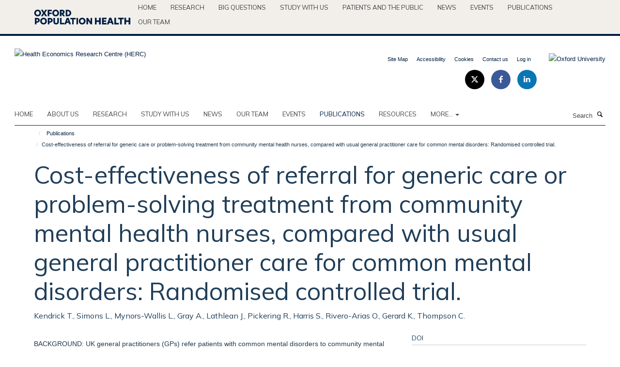

--- FILE ---
content_type: text/html;charset=utf-8
request_url: https://www.herc.ox.ac.uk/publications/162412?2f811162-fdc3-11f0-a1d9-0f7f276c2927
body_size: 13013
content:
<!doctype html>
<html xmlns="http://www.w3.org/1999/xhtml" lang="en" xml:lang="en">

    <head><base href="https://www.herc.ox.ac.uk/publications/162412/" />
        <meta charset="utf-8" />
        <meta name="viewport" content="width=device-width, initial-scale=1.0" />
        <meta name="apple-mobile-web-app-capable" content="yes" />
        <meta name="apple-mobile-web-app-title" content="Haiku" />
        
        <meta http-equiv="Content-Type" content="text/html; charset=utf-8" /><meta name="citation_title" content="Cost-effectiveness of referral for generic care or problem-solving treatment from community mental health nurses, compared with usual general practitioner care for common mental disorders: Randomised controlled trial." /><meta name="citation_author" content="Kendrick T." /><meta name="citation_author" content="Simons L." /><meta name="citation_author" content="Mynors-Wallis L." /><meta name="citation_author" content="Gray A." /><meta name="citation_author" content="Lathlean J." /><meta name="citation_author" content="Pickering R." /><meta name="citation_author" content="Harris S." /><meta name="citation_author" content="Rivero-Arias O." /><meta name="citation_author" content="Gerard K." /><meta name="citation_author" content="Thompson C." /><meta name="citation_publication_date" content="2006/07/??" /><meta name="citation_journal_title" content="Br J Psychiatry" /><meta name="citation_volume" content="189" /><meta name="citation_firstpage" content="50" /><meta name="citation_lastpage" content="59" /><meta content="BACKGROUND: UK general practitioners (GPs) refer patients with common mental disorders to community mental health nurses. AIMS: To determine the effectiveness and cost-effectiveness of this practice. METHOD: Randomised trial with three arms: usual GP care, generic mental health nurse care, and care from nurses trained in problem-solving treatment; 98 GPs in 62 practices referred 247 adult patients with new episodes of anxiety, depression and life difficulties, to 37 nurses. RESULTS: There were 212 (86%) and 190 (77%) patients followed up at 8 and 26 weeks respectively. No significant differences between groups were found in effectiveness at either point. Mean differences in Clinical Interview Schedule - Revised scores at 26 weeks compared with GP care were -1.4 (95% CI -5.5 to 2.8) for generic nurse care, and 1.1 (-2.9 to 5.1) for nurse problem-solving. Satisfaction was significantly higher in both nurse-treated groups. Mean extra costs per patient were 283 pound (95% CI154-411) for generic nurse care, and 315 pound (183-481) for nurse problem-solving treatment. CONCLUSIONS: GPs should not refer unselected patients with common mental disorders to specialist nurses. Problem-solving should be reserved for patients who have not responded to initial GP care." name="description" /><meta name="og:title" content="Cost-effectiveness of referral for generic care or problem-solving treatment from community mental health nurses, compared with usual general practitioner care for common mental disorders: Randomised controlled trial." /><meta name="og:description" content="BACKGROUND: UK general practitioners (GPs) refer patients with common mental disorders to community mental health nurses. AIMS: To determine the effectiveness and cost-effectiveness of this practice. METHOD: Randomised trial with three arms: usual GP care, generic mental health nurse care, and care from nurses trained in problem-solving treatment; 98 GPs in 62 practices referred 247 adult patients with new episodes of anxiety, depression and life difficulties, to 37 nurses. RESULTS: There were 212 (86%) and 190 (77%) patients followed up at 8 and 26 weeks respectively. No significant differences between groups were found in effectiveness at either point. Mean differences in Clinical Interview Schedule - Revised scores at 26 weeks compared with GP care were -1.4 (95% CI -5.5 to 2.8) for generic nurse care, and 1.1 (-2.9 to 5.1) for nurse problem-solving. Satisfaction was significantly higher in both nurse-treated groups. Mean extra costs per patient were 283 pound (95% CI154-411) for generic nurse care, and 315 pound (183-481) for nurse problem-solving treatment. CONCLUSIONS: GPs should not refer unselected patients with common mental disorders to specialist nurses. Problem-solving should be reserved for patients who have not responded to initial GP care." /><meta name="og:url" content="https://www.herc.ox.ac.uk/publications/162412" /><meta name="twitter:card" content="summary" /><meta name="twitter:site" content="@HERC_oxford" /><meta name="twitter:title" content="Cost-effectiveness of referral for generic care or problem-solving treatment from community mental health nurses, compared with usual general practitioner care for common mental disorders: Randomised controlled trial." /><meta name="twitter:description" content="BACKGROUND: UK general practitioners (GPs) refer patients with common mental disorders to community mental health nurses. AIMS: To determine the effectiveness and cost-effectiveness of this practice. METHOD: Randomised trial with three arms: usual GP care, generic mental health nurse care, and care from nurses trained in problem-solving treatment; 98 GPs in 62 practices referred 247 adult patients with new episodes of anxiety, depression and life difficulties, to 37 nurses. RESULTS: There were 212 (86%) and 190 (77%) patients followed up at 8 and 26 weeks respectively. No significant differences between groups were found in effectiveness at either point. Mean differences in Clinical Interview Schedule - Revised scores at 26 weeks compared with GP care were -1.4 (95% CI -5.5 to 2.8) for generic nurse care, and 1.1 (-2.9 to 5.1) for nurse problem-solving. Satisfaction was significantly higher in both nurse-treated groups. Mean extra costs per patient were 283 pound (95% CI154-411) for generic nurse care, and 315 pound (183-481) for nurse problem-solving treatment. CONCLUSIONS: GPs should not refer unselected patients with common mental disorders to specialist nurses. Problem-solving should be reserved for patients who have not responded to initial GP care." /><meta name="generator" content="Plone - http://plone.org" /><meta itemprop="url" content="https://www.herc.ox.ac.uk/publications/162412" /><title>Cost-effectiveness of referral for generic care or problem-solving treatment from community mental health nurses, compared with usual general practitioner care for common mental disorders: Randomised controlled trial. — Health Economics Research Centre (HERC)</title>
        
        
        
        
        
    <link rel="stylesheet" type="text/css" media="screen" href="https://www.herc.ox.ac.uk/portal_css/Turnkey%20Theme/resourcecollective.cookielawcookielaw-cachekey-49d54e3a9dbf118272a5e154505b5542.css" /><link rel="stylesheet" type="text/css" href="https://www.herc.ox.ac.uk/portal_css/Turnkey%20Theme/themebootstrapcssselect2-cachekey-d7145c4c13e6a67b583998a6a5dca682.css" /><link rel="stylesheet" type="text/css" href="https://www.herc.ox.ac.uk/portal_css/Turnkey%20Theme/themebootstrapcssmagnific.popup-cachekey-e9c16fe8ea9f7baf37985f3cb3ff856e.css" /><link rel="stylesheet" type="text/css" media="screen" href="https://www.herc.ox.ac.uk/portal_css/Turnkey%20Theme/resourcecollective.covercsscover-cachekey-53962e21622cf0bc62f21b7f339ef98d.css" /><link rel="stylesheet" type="text/css" media="screen" href="https://www.herc.ox.ac.uk/portal_css/Turnkey%20Theme/resourcehaiku.coveroverlays-cachekey-ed60c5c2b2f32a47eaf165f769fd7b6a.css" /><link rel="stylesheet" type="text/css" href="https://www.herc.ox.ac.uk/portal_css/Turnkey%20Theme/resourcehaiku.coverhaiku.chooser-cachekey-27ae98a95acb139103d84007927273f1.css" /><link rel="stylesheet" type="text/css" href="https://www.herc.ox.ac.uk/portal_css/Turnkey%20Theme/resourcehaiku.widgets.imagehaiku.image.widget-cachekey-ceedc6b29b96f081a3f451a62e3aa9aa.css" /><link rel="stylesheet" type="text/css" media="screen" href="https://www.herc.ox.ac.uk/++resource++haiku.core.vendor/prism.min.css" /><link rel="canonical" href="https://www.herc.ox.ac.uk/publications/162412" /><link rel="search" href="https://www.herc.ox.ac.uk/@@search" title="Search this site" /><link rel="shortcut icon" type="image/x-icon" href="https://www.herc.ox.ac.uk/favicon.ico?v=b30924ae-fdbc-11f0-9c0d-210d75e6e35a" /><link rel="apple-touch-icon" href="https://www.herc.ox.ac.uk/apple-touch-icon.png?v=b30924af-fdbc-11f0-9c0d-210d75e6e35a" /><script type="text/javascript" src="https://www.herc.ox.ac.uk/portal_javascripts/Turnkey%20Theme/resourcecollective.cookielawcookielaw_disabler-cachekey-caef67db74c064f8bc63201819b47854.js"></script><script type="text/javascript" src="https://www.herc.ox.ac.uk/portal_javascripts/Turnkey%20Theme/themebootstrapjsvendorrespond-cachekey-0cf845c816fb6ad6c10d38a1a9519ce7.js"></script><script type="text/javascript" src="https://www.herc.ox.ac.uk/portal_javascripts/Turnkey%20Theme/resourceplone.app.jquery-cachekey-29f16d17f28fe158dc2d8e71896074e1.js"></script><script type="text/javascript" src="https://www.herc.ox.ac.uk/portal_javascripts/Turnkey%20Theme/++theme++bootstrap/js/vendor/bootstrap.js"></script><script type="text/javascript" src="https://www.herc.ox.ac.uk/portal_javascripts/Turnkey%20Theme/themebootstrapjspluginsvendorjquery.trunk8-cachekey-6af6adfdae205bab6543076188cd416c.js"></script><script type="text/javascript" src="https://www.herc.ox.ac.uk/portal_javascripts/Turnkey%20Theme/plone_javascript_variables-cachekey-1cafb7c0eba17a2e7f6bdaa550c75e3e.js"></script><script type="text/javascript" src="https://www.herc.ox.ac.uk/portal_javascripts/Turnkey%20Theme/resourceplone.app.jquerytools-cachekey-af1f15030eb4b7c0f94e54824bdb7d05.js"></script><script type="text/javascript" src="https://www.herc.ox.ac.uk/portal_javascripts/Turnkey%20Theme/mark_special_links-cachekey-3f35210f17b170f73da886768d42dbd8.js"></script><script type="text/javascript" src="https://www.herc.ox.ac.uk/portal_javascripts/Turnkey%20Theme/resourceplone.app.discussion.javascriptscomments-cachekey-f5bbf3855e928ec3edbe4abd9c8aad1b.js"></script><script type="text/javascript" src="https://www.herc.ox.ac.uk/portal_javascripts/Turnkey%20Theme/themebootstrapjspluginsvendorselect2-cachekey-178d2811e0b0db399a80e35f7e043e98.js"></script><script type="text/javascript" src="https://www.herc.ox.ac.uk/portal_javascripts/Turnkey%20Theme/++theme++bootstrap/js/plugins/vendor/jquery.html5-placeholder-shim.js"></script><script type="text/javascript" src="https://www.herc.ox.ac.uk/portal_javascripts/Turnkey%20Theme/++theme++bootstrap/js/vendor/hammer.js"></script><script type="text/javascript" src="https://www.herc.ox.ac.uk/portal_javascripts/Turnkey%20Theme/themebootstrapjspluginshaikujquery.navigation-portlets-cachekey-2a514edad83f4528edb36bcd292e430c.js"></script><script type="text/javascript" src="https://www.herc.ox.ac.uk/portal_javascripts/Turnkey%20Theme/themebootstrapjspluginsvendormasonry-cachekey-42376c44a8e64ff2c57feefa47c87b15.js"></script><script type="text/javascript" src="https://www.herc.ox.ac.uk/portal_javascripts/Turnkey%20Theme/themebootstrapjspluginsvendorimagesloaded-cachekey-f43ccb42a339d3d91ea3e52d27870afe.js"></script><script type="text/javascript" src="https://www.herc.ox.ac.uk/portal_javascripts/Turnkey%20Theme/++theme++bootstrap/js/plugins/vendor/jquery.lazysizes.js"></script><script type="text/javascript" src="https://www.herc.ox.ac.uk/portal_javascripts/Turnkey%20Theme/++theme++bootstrap/js/plugins/vendor/jquery.magnific.popup.js"></script><script type="text/javascript" src="https://www.herc.ox.ac.uk/portal_javascripts/Turnkey%20Theme/themebootstrapjspluginsvendorjquery.toc-cachekey-709f5a3fbecb4a2e5b1a9a15a3fb07b4.js"></script><script type="text/javascript" src="https://www.herc.ox.ac.uk/portal_javascripts/Turnkey%20Theme/++theme++bootstrap/js/turnkey-various.js"></script><script type="text/javascript" src="https://www.herc.ox.ac.uk/portal_javascripts/Turnkey%20Theme/resourcehaiku.profiles.jshaiku.profiles-cachekey-0dfe8a9e7efa760e88caee0fc31e7339.js"></script><script type="text/javascript" src="https://www.herc.ox.ac.uk/portal_javascripts/Turnkey%20Theme/resourcehaiku.widgets.imagehaiku.image.widget-cachekey-2db895df7ad0739e364b8d1e5d2863f6.js"></script><script type="text/javascript" src="https://www.herc.ox.ac.uk/portal_javascripts/Turnkey%20Theme/resourcecollective.cookielawcookielaw_banner-cachekey-e92bf2c646da3abfee186a04e36a0256.js"></script><script type="text/javascript">
        jQuery(function($){
            if (typeof($.datepicker) != "undefined"){
              $.datepicker.setDefaults(
                jQuery.extend($.datepicker.regional[''],
                {dateFormat: 'mm/dd/yy'}));
            }
        });
        </script><script async="" src="https://www.googletagmanager.com/gtag/js?id=UA-54744317-4"></script><script>
  window.dataLayer = window.dataLayer || [];
  function gtag(){dataLayer.push(arguments);}
  gtag('js', new Date());

  gtag('config', 'UA-54744317-4');
</script><script async="" src="https://www.googletagmanager.com/gtag/js?id=G-SZQJCXLV41"></script><script>
window.dataLayer = window.dataLayer || [];
function gtag(){dataLayer.push(arguments);}
gtag('js', new Date());
gtag('config', 'G-SZQJCXLV41');
</script><script type="text/javascript">
    $(function() {
        $('a[href^="mailto"]').click(function(){
            var email = $(this).attr('href').replace('mailto:', '');
            if (window.ga) {
                ga('send', 'event', 'Email', 'Link', email); }
            if (window.gtag) {
                gtag('event', 'Link', {
                    'event_category': 'Email',
                    'event_label': email }); }
        });
    });
</script><script type="text/javascript">
    $(function() {
        var extensions = ["avi", "css", "doc", "docx", "dmg", "eps", "exe", "jpg", "js", "mov", "mp3", "msi", "pdf", "png", "ppt", "pptx", "rar", "svg", "txt", "vsd", "vxd", "wma", "wmv", "xls", "xlsx", "zip"];
        var extensionsPattern = new RegExp('\.(('+extensions.join(')|(')+'))$$', 'g');
        $('a[href]').filter(function (){
            var href = $(this).attr('href');
            return href.match(extensionsPattern) || href.match(/\/@@download/g);
        }).click(function () {
            var link = $(this).attr('href');
            if (window.ga) {
                ga('send', 'event', 'File', 'Download', link); }
            if (window.gtag) {
                gtag('event', 'Download', {
                    'event_category': 'File',
                    'event_label': link }); }
        });
    });
</script><script type="text/javascript">
    $(function() {
        $('a.link-external, a[rel=external]').click(function(){
            var link = $(this).attr('href');
            if (window.ga) {
                ga('send', 'event', 'External', 'Link', link); }
            if (window.gtag) {
                gtag('event', 'Link', {
                    'event_category': 'External',
                    'event_label': link }); }
        });
    });
</script><script type="text/javascript" src="https://d1bxh8uas1mnw7.cloudfront.net/assets/embed.js"></script>
    <link href="https://www.herc.ox.ac.uk/++theme++sublime-herc/screen.css" rel="stylesheet" />
  
    <link href="https://www.herc.ox.ac.uk/++theme++sublime-herc/style.css" rel="stylesheet" />
  <style class="extra-css" id="empty-extra-css"></style></head>

    <body class="template-view portaltype-publication site-Plone section-publications subsection-162412 userrole-anonymous no-toolbar mount-herc layout-fullwidth-header-footer" dir="ltr"><div id="cookienotification">

    <div class="container">
    
        <div class="row">
        
            <div class="col-md-12">
                <h2>
                    Cookies on this website
                </h2>
                
            </div>
        
            <div class="col-md-12">
                <p>
                    We use cookies to ensure that we give you the best experience on our website. If you click 'Accept all cookies' we'll assume that you are happy to receive all cookies and you won't see this message again. If you click 'Reject all non-essential cookies' only necessary cookies providing core functionality such as security, network management, and accessibility will be enabled. Click 'Find out more' for information on how to change your cookie settings.
                </p>
                
            </div>
    
            <div class="col-md-12">
                <a class="btn btn-success cookie-continue" href="https://www.herc.ox.ac.uk/@@enable-cookies?&amp;came_from=https://www.herc.ox.ac.uk/publications/162412">Accept all cookies</a>
                <a class="btn btn-danger cookie-disable" href="https://www.herc.ox.ac.uk/@@disable-cookies?came_from=https://www.herc.ox.ac.uk/publications/162412">Reject all non-essential cookies</a>
                <a class="btn btn-info cookie-more" href="https://www.herc.ox.ac.uk/cookies">Find out more</a>
            </div> 
            
        </div>
    
    </div>
     
</div><div id="site-wrapper" class="container-fluid">

            <div class="modal fade" id="modal" tabindex="-1" role="dialog" aria-hidden="true"></div>

            

            <div id="site-parent__header">
            <div class="site-parent__header--centered">

                

                    <a id="site-parent-logo" title="Nuffield Department of Population Health" href="https://www.ndph.ox.ac.uk"><img src="https://www.ndph.ox.ac.uk/images/site-logos/oph-child-site-logo.png" alt="Nuffield Department of Population Health" style="margin:10px 0; max-width:200px" /></a>
                

                <nav>
                    <div class="collapse navbar-collapse">
                        <ul class="nav navbar-nav">

                            

                                <li class="dropdown" id="parent-portaltab-index_html">
                                    <a href="https://www.ndph.ox.ac.uk" title="Home" data-toggle="" data-hover="">Home</a>
                                </li>

                            
                            

                                <li class="dropdown" id="parent-portaltab-research">
                                    <a href="https://www.ndph.ox.ac.uk/research" title="Research" data-toggle="" data-hover="">Research</a>
                                </li>

                            
                            

                                <li class="dropdown" id="parent-portaltab-longer-reads">
                                    <a href="https://www.ndph.ox.ac.uk/longer-reads" title="Big questions" data-toggle="" data-hover="">Big questions</a>
                                </li>

                            
                            

                                <li class="dropdown" id="parent-portaltab-study-with-us">
                                    <a href="https://www.ndph.ox.ac.uk/study-with-us" title="Study with us" data-toggle="" data-hover="">Study with us</a>
                                </li>

                            
                            

                                <li class="dropdown" id="parent-portaltab-patients-and-the-public">
                                    <a href="https://www.ndph.ox.ac.uk/patients-and-the-public" title="Patients and the Public" data-toggle="" data-hover="">Patients and the Public</a>
                                </li>

                            
                            

                                <li class="dropdown" id="parent-portaltab-news">
                                    <a href="https://www.ndph.ox.ac.uk/news" title="News" data-toggle="" data-hover="">News</a>
                                </li>

                            
                            

                                <li class="dropdown" id="parent-portaltab-events">
                                    <a href="https://www.ndph.ox.ac.uk/events" title="Events" data-toggle="" data-hover="">Events</a>
                                </li>

                            
                            

                                <li class="dropdown" id="parent-portaltab-publications">
                                    <a href="https://www.ndph.ox.ac.uk/publications" title="Publications" data-toggle="" data-hover="">Publications</a>
                                </li>

                            
                            

                                <li class="dropdown" id="parent-portaltab-team">
                                    <a href="https://www.ndph.ox.ac.uk/team" title="Our team" data-toggle="" data-hover="">Our team</a>
                                </li>

                            

                            

                        </ul>
                    </div>
                </nav>

            </div>
        </div>

            <div id="site-header" class="container">

                <div id="site-status"></div>

                

                <header class="row">
                    <div class="col-xs-10 col-sm-6">
                        <a id="primary-logo" title="Health Economics Research Centre (HERC)" href="https://www.herc.ox.ac.uk"><img src="https://www.herc.ox.ac.uk/images/site-logos/herc.png" alt="Health Economics Research Centre (HERC)" /></a>
                    </div>
                    <div class="col-sm-6 hidden-xs">
                        <div class="heading-spaced">
                            <div id="site__secondary-logo">
                                
        <a href="http://www.ox.ac.uk" title="Oxford University" target="_blank" rel="noopener"><img src="https://www.herc.ox.ac.uk/images/site-logos/oxford-university" alt="Oxford University" class="img-responsive logo-secondary" /></a>
    
                            </div>
                            <div id="site-actions">

        <ul class="list-unstyled list-inline text-right">
    
            
    
            
                
                    <li id="siteaction-sitemap">
                        <a href="https://www.herc.ox.ac.uk/sitemap" title="" accesskey="3">Site Map</a>
                    </li>
                
            
            
                
                    <li id="siteaction-accessibility">
                        <a href="https://www.herc.ox.ac.uk/accessibility" title="" accesskey="0">Accessibility</a>
                    </li>
                
            
            
                
                    <li id="siteaction-cookie-policy">
                        <a href="https://www.herc.ox.ac.uk/cookies" title="" accesskey="">Cookies</a>
                    </li>
                
            
            
                
                    <li id="siteaction-contact-us">
                        <a href="https://www.herc.ox.ac.uk/forms/contact-us" title="" accesskey="">Contact us</a>
                    </li>
                
            
            
                
                    <li id="siteaction-login">
                        <a href="https://www.herc.ox.ac.uk/Shibboleth.sso/Login?target=https://www.herc.ox.ac.uk/shibboleth_loggedin?came_from=https://www.herc.ox.ac.uk/publications/162412" title="" accesskey="">Log in</a>
                    </li>
                
            
    
        </ul>
    </div><div class="social-following item-actions brand-icons">
        
            
        
        <a href="https://twitter.com/HERC_Oxford" title="Follow us on X">
            <i class="glyphicon-twitter" aria-label="X"></i>
        </a>
    
    
        
        
            
        
        <a href="https://www.facebook.com/healtheconomicsresearchcentre" title="Follow us on Facebook">
            <i class="glyphicon-facebook" aria-label="Facebook"></i>
        </a>
    
    
        
        
            
        
        <a href="https://www.linkedin.com/start/join?session_redirect=https%3A%2F%2Fwww.linkedin.com%2Fcompany%2Fhealth-economics-research-centre%3Ftrk%3Dtyah%26trkInfo%3Dtas%253Ahealth%2Beconomics%2Bresea%252Cidx%253A1-1-1&amp;source=D8E90337EA&amp;trk=login_reg_redirect" title="Follow us on Linkedin">
            <i class="glyphicon-linkedin" aria-label="Linkedin"></i>
        </a>
    
    
        
    </div>
                        </div>
                    </div>
                    <div class="col-xs-2 visible-xs">
                        <a href="#mmenu" role="button" class="btn btn-default" aria-label="Toggle menu">
                            <i class="glyphicon glyphicon-menu"></i>
                        </a>
                    </div>
                </header>

                <nav role="navigation">
                    <div class="row">
                        <div class="col-sm-10">
                            <div id="site-bar" class="collapse navbar-collapse">

	    <ul class="nav navbar-nav">

            

	            <li class="dropdown" id="portaltab-index_html">
	                <a href="https://www.herc.ox.ac.uk" title="" data-toggle="">Home</a>
                    
	            </li>

            
            

	            <li class="dropdown" id="portaltab-about">
	                <a href="https://www.herc.ox.ac.uk/about" title="" data-toggle="">About us</a>
                    
	            </li>

            
            

	            <li class="dropdown" id="portaltab-research">
	                <a href="https://www.herc.ox.ac.uk/research" title="" data-toggle="">RESEARCH</a>
                    
	            </li>

            
            

	            <li class="dropdown" id="portaltab-herc-short-courses">
	                <a href="https://www.herc.ox.ac.uk/herc-short-courses" title="" data-toggle="">Study with us</a>
                    
	            </li>

            
            

	            <li class="dropdown" id="portaltab-news">
	                <a href="https://www.herc.ox.ac.uk/news" title="" data-toggle="" data-hover="dropdown">News</a>
                    <ul class="dropdown-menu" role="menu">
                        
                            <li>
                                <a href="https://www.herc.ox.ac.uk/news/new-version-of-herc-database-of-mapping-studies-now-available-1" title="">New version of HERC Database of Mapping Studies now available!</a>
                            </li>
                        
                        
                            <li>
                                <a href="https://www.herc.ox.ac.uk/news/herc2019s-natasha-salant-smashes-personal-best-in-oxford-half-marathon-for-sobell-house" title="">HERC’s Natasha Salant smashes personal best in Oxford Half Marathon for Sobell House</a>
                            </li>
                        
                        
                            <li>
                                <a href="https://www.herc.ox.ac.uk/news/now-recruiting-for-a-grade-7-health-economist" title="">Applications invited for new Grade 7 Health Economist role</a>
                            </li>
                        
                        
                            <li>
                                <a href="https://www.herc.ox.ac.uk/news/new-analysis-finds-that-excess-weight-in-childhood-carries-significant-short-and-long-term-economic-costs" title="">Excess weight in childhood has significant short- and long-term economic costs</a>
                            </li>
                        
                        
                            <li>
                                <a href="https://www.herc.ox.ac.uk/news/statins-are-a-cost-effective-way-of-reducing-the-risks-of-heart-disease-and-stroke-in-older-adults" title="">Statins are a cost-effective way of reducing the risks of heart disease and stroke in older adults</a>
                            </li>
                        
                    </ul>
	            </li>

            
            

	            <li class="dropdown" id="portaltab-team">
	                <a href="https://www.herc.ox.ac.uk/team" title="" data-toggle="">Our team</a>
                    
	            </li>

            
            

	            <li class="dropdown" id="portaltab-upcoming-events">
	                <a href="https://www.herc.ox.ac.uk/upcoming-events" title="" data-toggle="">Events</a>
                    
	            </li>

            
            

	            <li class="dropdown active" id="portaltab-publications">
	                <a href="https://www.herc.ox.ac.uk/publications" title="" data-toggle="">Publications</a>
                    
	            </li>

            
            

	            <li class="dropdown" id="portaltab-downloads">
	                <a href="https://www.herc.ox.ac.uk/downloads" title="" data-toggle="">RESOURCES</a>
                    
	            </li>

            

            
                <li class="dropdown">
                    <a href="" title="More" class="hoverclick" data-toggle="dropdown">
                        More...
                        <span class="caret"></span>
                    </a>
                    <ul class="dropdown-menu" role="menu">
                        
                            <li>
                                <a href="https://www.herc.ox.ac.uk/research-at-herc" title="RESEARCH AT HERC">RESEARCH AT HERC</a>
                            </li>
                        
                        
                            <li>
                                <a href="https://www.herc.ox.ac.uk/herc-25" title="HERC @ 25">HERC @ 25</a>
                            </li>
                        
                    </ul>
                </li>
            

	    </ul>

    </div>
                        </div>
                        <div class="col-sm-2">
                            <form action="https://www.herc.ox.ac.uk/@@search" id="site-search" class="form-inline" role="form">
                                <div class="input-group">
                                    <label class="sr-only" for="SearchableText">Search</label>
                                    <input type="text" class="form-control" name="SearchableText" id="SearchableText" placeholder="Search" />
                                    <span class="input-group-btn">
                                        <button class="btn" type="submit" aria-label="Search"><i class="glyphicon-search"></i></button>
                                    </span>
                                </div>
                            </form>
                        </div>
                    </div>
                </nav>

                <div class="container">
                    <div class="row">
                        <div class="col-md-12">
                            <ol class="breadcrumb" id="site-breadcrumbs"><li><a title="Home" href="https://www.herc.ox.ac.uk"><span class="glyphicon glyphicon-home"></span></a></li><li><a href="https://www.herc.ox.ac.uk/publications">Publications</a></li><li class="active">Cost-effectiveness of referral for generic care or problem-solving treatment from community mental health nurses, compared with usual general practitioner care for common mental disorders: Randomised controlled trial.</li></ol>
                        </div>
                    </div>
                </div>

            </div>

            <div id="content" class="container ">

                            

                            

            

        <div itemscope="" itemtype="http://schema.org/Thing">

            <meta itemprop="url" content="https://www.herc.ox.ac.uk/publications/162412" />

            
                <div id="above-page-header">
    

</div>
            

            
                
                
                    
                        <div class="page-header">
                            <div class="row">
                                    
                                <div class="col-xs-12 col-sm-12">
                                    
                                    
                                        <h1>
                                            <span itemprop="name">Cost-effectiveness of referral for generic care or problem-solving treatment from community mental health nurses, compared with usual general practitioner care for common mental disorders: Randomised controlled trial.</span>
                                            <small>
                                                
                                            </small>
                                        </h1>
                                    
                                    
                                    
                    <div id="below-page-title">
</div>
                    <h5 style="margin:10px 0">Kendrick T., Simons L., Mynors-Wallis L., Gray A., Lathlean J., Pickering R., Harris S., Rivero-Arias O., Gerard K., Thompson C.</h5>
                
                                    
                                </div>
                                    
                                
                                            
                            </div>
                        </div>
                    
                    
                    
                    
                 
            

            
                <div id="below-page-header"></div>
            

            
                <div id="above-page-content"></div>
            

            
                <div class="row">
        
                    <div id="site-content" class="col-sm-8">

                        

                            
                                
                            

                            
                                
                            

                            
                                
                                    
                                
                            
            
                            <div class="row">
                                <div id="site-content-body" class="col-sm-12">
            
                                    
                
                    
                        <div class="row">
                            <div class="col-sm-12">
                                <div class="altmetric-embed" data-badge-details="right" data-badge-popover="right" data-badge-type="4" data-doi="10.1192/bjp.bp.105.012435" data-hide-less-than="50" data-hide-no-mentions="true" data-link-target="_blank"></div>
                            </div>
                            <script type="text/javascript">
                                _altmetric_embed_init();
                            </script>
                        </div>
                    
                    
                    <div class="row">
                        <div class="col-sm-4">
                            
                        </div>
                        <div class="col-sm-12">
                           <p style="margin-top:0">BACKGROUND: UK general practitioners (GPs) refer patients with common mental disorders to community mental health nurses. AIMS: To determine the effectiveness and cost-effectiveness of this practice. METHOD: Randomised trial with three arms: usual GP care, generic mental health nurse care, and care from nurses trained in problem-solving treatment; 98 GPs in 62 practices referred 247 adult patients with new episodes of anxiety, depression and life difficulties, to 37 nurses. RESULTS: There were 212 (86%) and 190 (77%) patients followed up at 8 and 26 weeks respectively. No significant differences between groups were found in effectiveness at either point. Mean differences in Clinical Interview Schedule - Revised scores at 26 weeks compared with GP care were -1.4 (95% CI -5.5 to 2.8) for generic nurse care, and 1.1 (-2.9 to 5.1) for nurse problem-solving. Satisfaction was significantly higher in both nurse-treated groups. Mean extra costs per patient were 283 pound (95% CI154-411) for generic nurse care, and 315 pound (183-481) for nurse problem-solving treatment. CONCLUSIONS: GPs should not refer unselected patients with common mental disorders to specialist nurses. Problem-solving should be reserved for patients who have not responded to initial GP care.</p>
                        </div>
                    </div>
                
                                    
                                </div>
            
                                
            
                            </div>
            
                            
                    <p>
                        
                        <a role="button" title="Original publication" class="btn btn-default" target="_blank" rel="noopener" href="http://doi.org/10.1192/bjp.bp.105.012435">Original publication</a>
                        
                    </p>

                    
                
                        
        
                    </div>
        
                    <div class="site-sidebar col-sm-4">
        
                        <div id="aside-page-content"></div>
              
                        

                    
                        <h5 class="publication-lead">DOI</h5>
                        <p>
                            <a href="http://doi.org/10.1192/bjp.bp.105.012435" target="_blank" rel="noopener">10.1192/bjp.bp.105.012435</a>
                        </p>
                    

                    
                        <h5 class="publication-lead">Type</h5>
                        <p></p>
                    

                    
                        <h5 class="publication-lead">Journal</h5>
                        <p>Br J Psychiatry</p>
                    

                    

                    

                    

                    
                        <h5 class="publication-lead">Publication Date</h5>
                        <p>07/2006</p>
                    

                    
                        <h5 class="publication-lead">Volume</h5>
                        <p>189</p>
                    

                    
                        <h5 class="publication-lead">Pages</h5>
                        <p>
                            50
                            -
                            59
                        </p>
                    

                    

                    

                    
                        <div class="content-box">
                            <h5 class="publication-lead">Keywords</h5>
                            <p>Adolescent, Adult, Community Mental Health Services, Cost-Benefit Analysis, England, Family Practice, Female, Health Care Costs, Humans, Male, Mental Disorders, Middle Aged, Problem Solving, Psychiatric Nursing, Psychiatric Status Rating Scales, Psychotherapy, Brief, Referral and Consultation, Treatment Outcome</p>
                        </div>
                    

                
        
                    </div>
        
                </div>
            

            
                <div id="below-page-content"></div>
            
            
        </div>

    

        
                        </div>

            <footer id="site-footer" class="container" itemscope="" itemtype="http://schema.org/WPFooter">
        <hr />
        





    <div class="row" style="margin-bottom:20px">

        <div class="col-md-4">
            
        </div>

        <div class="col-md-8">
            
                <div id="site-copyright">
                    ©
                    2026
                    Health Economics Research Centre | Nuffield Department of Population Health | University of Oxford | Richard Doll Building | Old Road Campus | Oxford OX3 7LF | UK
                </div>
            
            
        </div>
    </div>





    <div id="site-actions-footer" class="visible-xs-block" style="margin:20px 0">

        <ul class="list-unstyled list-inline text-center">

            
                
                    <li id="siteaction-sitemap">
                        <a href="https://www.herc.ox.ac.uk/sitemap" title="Site Map" accesskey="3">Site Map</a>
                    </li>
                
            
            
                
                    <li id="siteaction-accessibility">
                        <a href="https://www.herc.ox.ac.uk/accessibility" title="Accessibility" accesskey="0">Accessibility</a>
                    </li>
                
            
            
                
                    <li id="siteaction-cookie-policy">
                        <a href="https://www.herc.ox.ac.uk/cookies" title="Cookies" accesskey="">Cookies</a>
                    </li>
                
            
            
                
                    <li id="siteaction-contact-us">
                        <a href="https://www.herc.ox.ac.uk/forms/contact-us" title="Contact us" accesskey="">Contact us</a>
                    </li>
                
            
            
                
                    <li id="siteaction-login">
                        <a href="https://www.herc.ox.ac.uk/Shibboleth.sso/Login?target=https://www.herc.ox.ac.uk/shibboleth_loggedin?came_from=https://www.herc.ox.ac.uk/publications/162412" title="Log in" accesskey="">Log in</a>
                    </li>
                
            

        </ul>
    </div>





    <div id="site-footer-logos" class="row" style="margin-bottom:20px">
        <div class="col-sm-12">
            <ul class="list-inline list-unstyled footer-logos">
                <li>
                    
                        <img src="https://www.herc.ox.ac.uk/images/footer/wellcome-logo-black.jpg/@@images/image/w760" alt="Wellcome logo" class="img-responsive" />
                    
                </li>
                <li>
                    
                        <img src="https://www.herc.ox.ac.uk/images/footer/nihr5.png/@@images/image/w760" alt="NIHR logo" class="img-responsive" />
                    
                </li>
                <li>
                    
                        <img src="https://www.herc.ox.ac.uk/images/footer/as_rgb_silver-award_web-item.jpg/@@images/image/w760" alt="Athena Swan silver logo" class="img-responsive" />
                    
                </li>
            </ul>
        </div>
    </div>





    <div id="powered-by-haiku" class="row">
        <div class="col-xs-12 text-center">
            <a href="http://fry-it.com/haiku" target="_blank" rel="noopener"><img src="https://www.herc.ox.ac.uk/++theme++bootstrap/images/powered-by-haiku.jpg" alt="powered by Haiku" /></a>
        </div>
    </div>





    </footer>

        </div><div id="haiku-mmenu">

            <nav id="mmenu" data-counters="true" data-searchfield="true" data-title="Menu">
                <ul>
                    <li>


    <a href="https://www.herc.ox.ac.uk/about" class="state-published" title="">
        <span>About us</span>
    </a>

<ul>
<li>


    <a href="https://www.herc.ox.ac.uk/about/overview" class="state-published" title="">
        <span>Introducing HERC</span>
    </a>

</li>
<li>


    <a href="https://www.herc.ox.ac.uk/about/mission" class="state-published" title="">
        <span>Mission</span>
    </a>

</li>
<li>


    <a href="https://www.herc.ox.ac.uk/about/contact-herc" class="state-published" title="">
        <span>Contact HERC</span>
    </a>

</li>
<li>


    <a href="https://www.herc.ox.ac.uk/about/herc-newsletters-1" class="state-published" title="">
        <span>HERC Newsletters</span>
    </a>

</li>
<li>


    <a href="https://www.herc.ox.ac.uk/about/2017-presentations" class="state-published" title="Recent presentations made by HERC researchers and students at conferences, professional meetings and workshops.">
        <span>HERC Presentations</span>
    </a>

</li>
<li>


    <a href="https://www.herc.ox.ac.uk/about/work-with-us" class="state-published" title="">
        <span>Current vacancies at HERC</span>
    </a>

</li>
<li>


    <a href="https://www.herc.ox.ac.uk/about/dphil-roll-of-honour" class="state-published" title="">
        <span>DPhil Roll of Honour</span>
    </a>

</li>
<li>


    <a href="https://www.herc.ox.ac.uk/about/links-1" class="state-published" title="">
        <span>Useful Links</span>
    </a>

<ul>
<li>


    <a href="https://www.herc.ox.ac.uk/about/links-1/oxpop-tv-seminar-and-interview-recordings" class="state-published" title="">
        <span>OXPOP TV seminar and interview recordings</span>
    </a>

</li>

</ul>
</li>
<li>


    <a href="https://www.herc.ox.ac.uk/about/herc-data-privacy-statement" class="state-published" title="">
        <span>HERC Data Privacy Statement</span>
    </a>

</li>

</ul>
</li>
<li>


    <a href="https://www.herc.ox.ac.uk/research" class="state-published" title="Our purpose is to contribute through our research to health and healthcare in the UK and internationally. We examine the economic aspects of health and disease, the costs and benefits of prevention and treatment, and the design and evaluation of health systems. Of particular importance in all areas is the rigour and innovativeness of the research methods we use">
        <span>RESEARCH</span>
    </a>

<ul>
<li>


    <a href="https://www.herc.ox.ac.uk/research/herc-coronavirus" class="state-published" title="Despite the practical challenges we are all facing, several members of the HERC team have been able to use their skills and experience to contribute to the scientific evidence base on COVID-19.">
        <span>HERC and COVID-19</span>
    </a>

</li>
<li>


    <a href="https://www.herc.ox.ac.uk/research/economic-evaluation-of-healthcare-technologies" class="state-published" title="Economics applied to new and existing healthcare interventions; cost-effectiveness; modelling; clinical trials">
        <span>Economic Evaluation of Healthcare Technologies</span>
    </a>

</li>
<li>


    <a href="https://www.herc.ox.ac.uk/research/measurement-and-valuation-of-resources" class="state-published" title="Resource use and costs of healthcare and how we measure them">
        <span>Measurement and Valuation of Resources</span>
    </a>

</li>
<li>


    <a href="https://www.herc.ox.ac.uk/research/measurement-and-valuation-of-health-outcomes" class="state-published" title="The benefits of healthcare and how we measure them">
        <span>Measurement and Valuation of Health Outcomes</span>
    </a>

</li>
<li>


    <a href="https://www.herc.ox.ac.uk/research/design-and-evaluation-of-healthcare-systems" class="state-published" title="Economics applied to the management and delivery of healthcare">
        <span>Design and Evaluation of Healthcare Systems</span>
    </a>

</li>
<li>


    <a href="https://www.herc.ox.ac.uk/research/economics-of-population-health" class="state-published" title="Demographic groups; patient groups; public health; global health">
        <span>Economics of Population Health</span>
    </a>

</li>
<li>


    <a href="https://www.herc.ox.ac.uk/research/aging" class="state-published" title="">
        <span>Ageing</span>
    </a>

<ul>
<li>


    <a href="https://www.herc.ox.ac.uk/research/aging/studies-23" class="state-published" title="">
        <span>Studies</span>
    </a>

</li>

</ul>
</li>
<li>


    <a href="https://www.herc.ox.ac.uk/research/clinical-guidelines" class="state-published" title="">
        <span>Clinical Guidelines</span>
    </a>

<ul>
<li>


    <a href="https://www.herc.ox.ac.uk/research/clinical-guidelines/studies-3" class="state-published" title="">
        <span>Studies</span>
    </a>

</li>

</ul>
</li>
<li>


    <a href="https://www.herc.ox.ac.uk/research/economic-evaluation-alongside-clinical-trials-completed-studies" class="state-published" title="Below is a list of completed studies, including clinical trial studies (economic evaluation),  &#13;&#10;&#13;&#10;If you require detailed information on a specific project, please contact HERC (herc@dph.ox.ac.uk).">
        <span>All Completed Studies</span>
    </a>

<ul>
<li>


    <a href="https://www.herc.ox.ac.uk/research/economic-evaluation-alongside-clinical-trials-completed-studies/studies-1" class="state-published" title="">
        <span>Studies</span>
    </a>

</li>

</ul>
</li>
<li>


    <a href="https://www.herc.ox.ac.uk/research/nhs-uk-healthcare-system" class="state-published" title="">
        <span>NHS and the UK Healthcare System</span>
    </a>

<ul>
<li>


    <a href="https://www.herc.ox.ac.uk/research/nhs-uk-healthcare-system/studies" class="state-published" title="">
        <span>Studies</span>
    </a>

</li>

</ul>
</li>
<li>


    <a href="https://www.herc.ox.ac.uk/research/clinical-trials-current-studies" class="state-published" title="">
        <span>All Current Studies - Clinical Trials (Economic Evaluation)</span>
    </a>

<ul>
<li>


    <a href="https://www.herc.ox.ac.uk/research/clinical-trials-current-studies/able-the-age-of-blood-evaluation-study" class="state-published" title="">
        <span>Studies</span>
    </a>

</li>
<li>


    <a href="https://www.herc.ox.ac.uk/research/clinical-trials-current-studies/economics-of-monitoring-kidney-disease-and-heart-failure-in-primary-care" class="state-published" title="">
        <span>Economics of monitoring kidney disease and heart failure in primary care</span>
    </a>

</li>

</ul>
</li>
<li>


    <a href="https://www.herc.ox.ac.uk/research/economics-of-blood-transfusion" class="state-published" title="">
        <span>Economics of Blood Transfusion</span>
    </a>

<ul>
<li>


    <a href="https://www.herc.ox.ac.uk/research/economics-of-blood-transfusion/studies-5" class="state-published" title="">
        <span>Studies</span>
    </a>

</li>

</ul>
</li>
<li>


    <a href="https://www.herc.ox.ac.uk/research/economics-of-screening" class="state-published" title="Economic evaluation applied in screening studies / Economics of screening">
        <span>Economics of Screening</span>
    </a>

<ul>
<li>


    <a href="https://www.herc.ox.ac.uk/research/economics-of-screening/studies-6" class="state-published" title="">
        <span>Studies</span>
    </a>

</li>

</ul>
</li>
<li>


    <a href="https://www.herc.ox.ac.uk/research/genomic-technologies" class="state-published" title="Economic evaluation of genomic technologies">
        <span>Genomic Technologies</span>
    </a>

<ul>
<li>


    <a href="https://www.herc.ox.ac.uk/research/genomic-technologies/studies-7" class="state-published" title="">
        <span>Studies</span>
    </a>

</li>

</ul>
</li>
<li>


    <a href="https://www.herc.ox.ac.uk/research/methodological-developments" class="state-published" title="">
        <span>Methodological Developments in Economic Evaluation</span>
    </a>

<ul>
<li>


    <a href="https://www.herc.ox.ac.uk/research/methodological-developments/studies-8" class="state-published" title="">
        <span>Studies</span>
    </a>

</li>

</ul>
</li>
<li>


    <a href="https://www.herc.ox.ac.uk/research/modelling" class="state-published" title="">
        <span>Modelling</span>
    </a>

<ul>
<li>


    <a href="https://www.herc.ox.ac.uk/research/modelling/studies-9" class="state-published" title="">
        <span>Studies</span>
    </a>

</li>

</ul>
</li>
<li>


    <a href="https://www.herc.ox.ac.uk/research/other-economic-evaluation-work-not-falling-under-any-of-the-above-heads" class="state-published" title="">
        <span>Miscellaneous</span>
    </a>

<ul>
<li>


    <a href="https://www.herc.ox.ac.uk/research/other-economic-evaluation-work-not-falling-under-any-of-the-above-heads/studies-10" class="state-published" title="">
        <span>Studies</span>
    </a>

</li>

</ul>
</li>
<li>


    <a href="https://www.herc.ox.ac.uk/research/estimating-costs-for-economic-evaluation" class="state-published" title="">
        <span>Estimating Costs for Economic Evaluation</span>
    </a>

<ul>
<li>


    <a href="https://www.herc.ox.ac.uk/research/estimating-costs-for-economic-evaluation/studies-12" class="state-published" title="">
        <span>Studies</span>
    </a>

</li>

</ul>
</li>
<li>


    <a href="https://www.herc.ox.ac.uk/research/dce-research-at-herc" class="state-published" title="Discrete Choice Experiment research at HERC">
        <span>DCE Research at HERC</span>
    </a>

<ul>
<li>


    <a href="https://www.herc.ox.ac.uk/research/dce-research-at-herc/studies-15" class="state-published" title="">
        <span>Studies</span>
    </a>

</li>

</ul>
</li>
<li>


    <a href="https://www.herc.ox.ac.uk/research/willingness-to-pay" class="state-published" title="">
        <span>Willingness to Pay</span>
    </a>

<ul>
<li>


    <a href="https://www.herc.ox.ac.uk/research/willingness-to-pay/studies-16" class="state-published" title="">
        <span>Studies</span>
    </a>

</li>

</ul>
</li>
<li>


    <a href="https://www.herc.ox.ac.uk/research/measurement-of-capabilities" class="state-published" title="">
        <span>Measurement of Capabilities</span>
    </a>

<ul>
<li>


    <a href="https://www.herc.ox.ac.uk/research/measurement-of-capabilities/studies-19" class="state-published" title="">
        <span>Studies</span>
    </a>

</li>

</ul>
</li>
<li>


    <a href="https://www.herc.ox.ac.uk/research/health-inequalities" class="state-published" title="">
        <span>Health Inequalities</span>
    </a>

<ul>
<li>


    <a href="https://www.herc.ox.ac.uk/research/health-inequalities/studies-20" class="state-published" title="">
        <span>Studies</span>
    </a>

</li>

</ul>
</li>
<li>


    <a href="https://www.herc.ox.ac.uk/research/patient-safety" class="state-published" title="">
        <span>Patient Safety</span>
    </a>

<ul>
<li>


    <a href="https://www.herc.ox.ac.uk/research/patient-safety/studies-21" class="state-published" title="">
        <span>Studies</span>
    </a>

</li>

</ul>
</li>
<li>


    <a href="https://www.herc.ox.ac.uk/research/radon" class="state-published" title="">
        <span>Radon</span>
    </a>

<ul>
<li>


    <a href="https://www.herc.ox.ac.uk/research/radon/studies-22" class="state-published" title="">
        <span>Studies</span>
    </a>

</li>

</ul>
</li>
<li>


    <a href="https://www.herc.ox.ac.uk/research/maternal-and-child-health" class="state-published" title="">
        <span>Maternal and Child Health</span>
    </a>

<ul>
<li>


    <a href="https://www.herc.ox.ac.uk/research/maternal-and-child-health/studies-24" class="state-published" title="">
        <span>Studies</span>
    </a>

</li>

</ul>
</li>
<li>


    <a href="https://www.herc.ox.ac.uk/research/mental-health" class="state-published" title="">
        <span>Mental Health</span>
    </a>

<ul>
<li>


    <a href="https://www.herc.ox.ac.uk/research/mental-health/studies-25" class="state-published" title="">
        <span>Studies</span>
    </a>

</li>

</ul>
</li>
<li>


    <a href="https://www.herc.ox.ac.uk/research/heart-disease" class="state-published" title="">
        <span>Heart Disease</span>
    </a>

<ul>
<li>


    <a href="https://www.herc.ox.ac.uk/research/heart-disease/studies-26" class="state-published" title="">
        <span>Studies</span>
    </a>

</li>

</ul>
</li>
<li>


    <a href="https://www.herc.ox.ac.uk/research/diabetes" class="state-published" title="">
        <span>Diabetes</span>
    </a>

<ul>
<li>


    <a href="https://www.herc.ox.ac.uk/research/diabetes/studies-27" class="state-published" title="">
        <span>Studies</span>
    </a>

</li>

</ul>
</li>
<li>


    <a href="https://www.herc.ox.ac.uk/research/disease-cost-studies-2" class="state-published" title="">
        <span>Disease Cost Studies</span>
    </a>

<ul>
<li>


    <a href="https://www.herc.ox.ac.uk/research/disease-cost-studies-2/studies-28" class="state-published" title="">
        <span>Studies</span>
    </a>

</li>

</ul>
</li>
<li>


    <a href="https://www.herc.ox.ac.uk/research/global-health" class="state-published" title="">
        <span>Global Health</span>
    </a>

<ul>
<li>


    <a href="https://www.herc.ox.ac.uk/research/global-health/studies-29" class="state-published" title="">
        <span>Studies</span>
    </a>

</li>

</ul>
</li>
<li>


    <a href="https://www.herc.ox.ac.uk/research/population-datasets" class="state-published" title="">
        <span>Population Datasets</span>
    </a>

<ul>
<li>


    <a href="https://www.herc.ox.ac.uk/research/population-datasets/studies-31" class="state-published" title="">
        <span>Studies</span>
    </a>

</li>

</ul>
</li>
<li>


    <a href="https://www.herc.ox.ac.uk/research/maps-reporting-statement-for-studies-mapping-onto-preference-based-outcome-measures" class="state-published" title="">
        <span>MAPS: reporting statement for studies mapping onto preference-based outcome measures</span>
    </a>

</li>
<li>


    <a href="https://www.herc.ox.ac.uk/research/coeliac-disease" class="state-published" title="">
        <span>Coeliac Disease</span>
    </a>

<ul>
<li>


    <a href="https://www.herc.ox.ac.uk/research/coeliac-disease/studies" class="state-published" title="">
        <span>Studies</span>
    </a>

</li>

</ul>
</li>

</ul>
</li>
<li>


    <a href="https://www.herc.ox.ac.uk/herc-short-courses" class="state-published" title="HERC offers multiple courses in health economics for external participants.">
        <span>Study with us</span>
    </a>

<ul>
<li>


    <a href="https://www.herc.ox.ac.uk/herc-short-courses/herccourses" class="state-published" title="">
        <span>Study with us: HERC Short Courses - 2026</span>
    </a>

</li>
<li>


    <a href="https://www.herc.ox.ac.uk/herc-short-courses/introduction-to-health-economic-evaluation" class="state-published" title="">
        <span>Introduction to Health Economic Evaluation</span>
    </a>

</li>
<li>


    <a href="https://www.herc.ox.ac.uk/herc-short-courses/integrating-economic-evaluation-into-clinical-trials" class="state-published" title="">
        <span>Integrating Economic Evaluation into Clinical Trials</span>
    </a>

</li>
<li>


    <a href="https://www.herc.ox.ac.uk/herc-short-courses/applied-methods-of-cost-effectiveness-analysis" class="state-published" title="">
        <span>Applied Methods of Cost-Effectiveness Analysis</span>
    </a>

</li>
<li>


    <a href="https://www.herc.ox.ac.uk/herc-short-courses/study-with-us" class="state-published" title="">
        <span>DPhil in Population Health</span>
    </a>

</li>
<li>


    <a href="https://www.ndorms.ox.ac.uk/graduate-courses/courses/randomised-controlled-trial-course" class="state-published" title="This course is run by the Centre for Statistics in Medicine (CSM), part of the Nuffield Department of Orthopaedics, Rheumatology and Musculoskeletal Sciences, University of Oxford.&#13;&#10;&#13;&#10;This annual course provides a thorough grounding in the principles and practice of randomised controlled trials (RCTs) for evaluating healthcare interventions. You will learn from an interdisciplinary faculty of clinicians, statisticians, and trial managers, all with a wealth of RCT experience. The course uses a problem-based learning approach, including lectures and small-group practical sessions, and grounds all learning in practical experience and examples from the literature.&#13;&#10;&#13;&#10;Please see the Nuffield Department of Orthopaedics, Rheumatology and Musculoskeletal Sciences Courses page:">
        <span>Related courses at University of Oxford</span>
    </a>

</li>

</ul>
</li>
<li>


    <a href="https://www.herc.ox.ac.uk/news" class="state-published" title="">
        <span>News</span>
    </a>

<ul>
<li>


    <a href="https://www.herc.ox.ac.uk/news/previous-news" class="state-published" title="">
        <span>Previous News</span>
    </a>

</li>

</ul>
</li>
<li>


    <a href="https://www.herc.ox.ac.uk/team" class="state-published" title="">
        <span>Our team</span>
    </a>

</li>
<li>


    <a href="https://www.herc.ox.ac.uk/upcoming-events" class="state-published" title="Please email herc@ndph.ox.ac.uk if you would like further information regarding any of our Health Economics events or webinars.">
        <span>Health economics events</span>
    </a>

<ul>
<li>


    <a href="https://www.herc.ox.ac.uk/upcoming-events/presentations-by-herc-researchers-at-other-institutions-events" class="state-published" title="">
        <span>Forthcoming Talks (by HERC Researchers)</span>
    </a>

</li>
<li>


    <a href="https://www.herc.ox.ac.uk/upcoming-events/oxford-economics-of-health-seminar-series-2020" class="state-published" title="">
        <span>Oxford Economics of Health Seminar Series 2020</span>
    </a>

</li>
<li>


    <a href="https://www.herc.ox.ac.uk/upcoming-events/health-economics-policy-seminar-series" class="state-published" title="HERC is hosting a short series of seminars looking at the implementation of health economics into policy.">
        <span>Health Economics &amp; Policy Seminar Series</span>
    </a>

</li>
<li>


    <a href="https://www.herc.ox.ac.uk/upcoming-events/copy_of_recordings-from-the-health-economic-amd-policy-seminar" class="state-published" title="">
        <span>Health economics and policy seminar recordings</span>
    </a>

</li>

</ul>
</li>
<li>


    <a href="https://www.herc.ox.ac.uk/publications" class="state-published" title="">
        <span>Publications</span>
    </a>

</li>
<li>


    <a href="https://www.herc.ox.ac.uk/downloads" class="state-published" title="">
        <span>RESOURCES</span>
    </a>

<ul>
<li>


    <a href="https://www.herc.ox.ac.uk/downloads/downloads" class="state-published" title="">
        <span>RESOURCES</span>
    </a>

</li>
<li>


    <a href="https://www.herc.ox.ac.uk/downloads/herc-database-of-mapping-studies" class="state-published" title="">
        <span>HERC database of mapping studies</span>
    </a>

</li>
<li>


    <a href="https://www.herc.ox.ac.uk/downloads/downloads-supporting-material-1" class="state-published" title="">
        <span>Supporting Material for HERC Publications</span>
    </a>

<ul>
<li>


    <a href="https://www.herc.ox.ac.uk/downloads/downloads-supporting-material-1/glaucoma_ocular_hypertension" class="state-published" title="">
        <span>Mixed treatment comparison of repeated measurements of a continuous endpoint </span>
    </a>

</li>
<li>


    <a href="https://www.herc.ox.ac.uk/downloads/downloads-supporting-material-1/ukpds_84" class="state-published" title="">
        <span>The impact of diabetes-related complications on healthcare costs: new results from the UKPDS  (UKPDS 84)</span>
    </a>

</li>
<li>


    <a href="https://www.herc.ox.ac.uk/downloads/downloads-supporting-material-1/mapping-analyses-to-estimate-eq-5d-utilities-and-responses-based-on-oxford-knee-score" class="state-published" title="">
        <span>Mapping analyses to estimate EQ-5D utilities and responses based on Oxford Knee Score </span>
    </a>

</li>
<li>


    <a href="https://www.herc.ox.ac.uk/downloads/downloads-supporting-material-1/options" class="state-published" title="">
        <span>OPTIONS</span>
    </a>

</li>
<li>


    <a href="https://www.herc.ox.ac.uk/downloads/downloads-supporting-material-1/review-of-statistical-methods-for-analysing-healthcare-resources-and-costs-additional-material" class="state-published" title="">
        <span>Review of statistical methods for analysing healthcare, resources and costs - additional material </span>
    </a>

</li>
<li>


    <a href="https://www.herc.ox.ac.uk/downloads/downloads-supporting-material-1/who-handbook-on-indoor-radon-a-public-health-perspective" class="state-published" title="">
        <span>WHO Handbook on Indoor Radon: a public health perspective </span>
    </a>

</li>
<li>


    <a href="https://www.herc.ox.ac.uk/downloads/downloads-supporting-material-1/mapping-modified-rankin-scale-responses-to-eq-5d-utility-values" class="state-published" title="">
        <span>Mapping Modified Rankin Scale responses to EQ-5D utility values </span>
    </a>

</li>
<li>


    <a href="https://www.herc.ox.ac.uk/downloads/downloads-supporting-material-1/supporting-material-for-treatment-pathways-resource-use-and-costs-of-endovascular-coiling-versus-surgical-clipping-after-asah" class="state-published" title="">
        <span>Supporting Material for Treatment Pathways, Resource Use, and Costs of Endovascular Coiling Versus Surgical Clipping After aSAH </span>
    </a>

</li>
<li>


    <a href="https://www.herc.ox.ac.uk/downloads/downloads-supporting-material-1/supporting-materials-to-the-bmj-paper-on-the-economic-evaluation-of-the-digem-study" class="state-published" title="">
        <span>Supporting materials to the BMJ paper on the economic evaluation of the DiGEM study</span>
    </a>

</li>
<li>


    <a href="https://www.herc.ox.ac.uk/downloads/downloads-supporting-material-1/sf-12-responses-and-eq-5d-utility-values" class="state-published" title="">
        <span>SF-12 Responses and EQ-5D Utility Values </span>
    </a>

</li>
<li>


    <a href="https://www.herc.ox.ac.uk/downloads/downloads-supporting-material-1/supporting-material-for-ukpds-study-no.65" class="state-published" title="">
        <span>Supporting material for UKPDS Study No.65 </span>
    </a>

</li>
<li>


    <a href="https://www.herc.ox.ac.uk/downloads/downloads-supporting-material-1/variance-covariance-matrices-for-mapping-algorithms-during-peer-review" class="state-published" title="Variance-covariance matrices for 5 mapping models predicting EQ-5D utility from Oxford Knee Score (OKS), Oxford Hip Score (OHS), WOMAC or SF-12, developed as part of the ACHE study.">
        <span>Variance-covariance matrices for ACHE mapping algorithms</span>
    </a>

</li>

</ul>
</li>
<li>


    <a href="https://www.herc.ox.ac.uk/downloads/health_datasets" class="state-published" title="This Compendium of Health Datasets for Economists (ICoHDE) provides the largest collection of English specific datasets available for researchers interested in the field of economics of health and health care. It is a repository that aids the detection of data resources and provides support for secondary use of quantitative and qualitative data in research, learning and teaching. Read More">
        <span>The Interactive Compendium of Health Datasets for Economists </span>
    </a>

<ul>
<li>


    <a href="https://www.herc.ox.ac.uk/downloads/health_datasets/health_datasets_for_economists" class="state-published" title=" An aid to research into the economics of health and health care.&#13;&#10;&#13;&#10;">
        <span>The Interactive Compendium of Health Datasets for Economists </span>
    </a>

</li>
<li>


    <a href="https://www.herc.ox.ac.uk/downloads/health_datasets/description-of-variables" class="state-published" title="">
        <span>Description of Variables </span>
    </a>

</li>
<li>


    <a href="https://www.herc.ox.ac.uk/downloads/health_datasets/browse-data-sets" class="state-published" title="">
        <span>Browse Data Sets</span>
    </a>

</li>
<li>


    <a href="https://www.herc.ox.ac.uk/downloads/health_datasets/glossary" class="state-published" title="">
        <span>Glossary </span>
    </a>

</li>

</ul>
</li>
<li>


    <a href="https://www.herc.ox.ac.uk/downloads/decision-modelling-for-health-economic-evaluation" class="state-published" title="">
        <span>Decision Modelling for Health Economic Evaluation</span>
    </a>

</li>
<li>


    <a href="https://www.herc.ox.ac.uk/downloads/handbooks-in-health-economic-evaluation" class="state-published" title="">
        <span>Handbooks in Health Economic Evaluation</span>
    </a>

</li>
<li>


    <a href="https://www.herc.ox.ac.uk/downloads/economic-evaluation-in-clinical-trials" class="state-published" title="">
        <span>Economic Evaluation in Clinical Trials</span>
    </a>

</li>
<li>


    <a href="https://www.herc.ox.ac.uk/downloads/applied-methods-of-cost-effectiveness-analysis-in-healthcare" class="state-published" title="">
        <span>Applied Methods of Cost-effectiveness Analysis in Healthcare</span>
    </a>

</li>
<li>


    <a href="https://www.herc.ox.ac.uk/downloads/applied-methods-of-cost-benefit-analysis-in-health-care" class="state-published" title="">
        <span>Applied Methods of Cost-Benefit Analysis in Health Care</span>
    </a>

</li>
<li>


    <a href="https://www.herc.ox.ac.uk/downloads/the-influence-of-cost-effectiveness-and-other-factors-on-nice-decisions" class="state-published" title="">
        <span>The influence of cost-effectiveness and other factors on NICE decisions </span>
    </a>

</li>
<li>


    <a href="https://www.herc.ox.ac.uk/downloads/herc-database-of-health-economics-and-genomics-studies" class="state-published" title="">
        <span>HERC database of health economics and genomics studies</span>
    </a>

</li>

</ul>
</li>
<li>


    <a href="https://www.herc.ox.ac.uk/research-at-herc" class="state-published" title="Our purpose is to contribute through our research to health and healthcare in the UK and internationally. We examine the economic aspects of health and disease, the costs and benefits of prevention and treatment, and the design and evaluation of health systems. Of particular importance in all areas is the rigour and innovativeness of the research methods we use.">
        <span>RESEARCH AT HERC</span>
    </a>

</li>
<li>


    <a href="https://www.herc.ox.ac.uk/herc-25" class="state-published" title="">
        <span>HERC @ 25</span>
    </a>

</li>

                </ul>
            </nav>

            <script type="text/javascript">
                $(document).ready(function() {
                    var menu = $("#mmenu");
                    menu.mmenu({
                        navbar: {title: menu.data("title")},
                        counters: menu.data("counters"),
                        searchfield: menu.data("search") ? {"resultsPanel": true} : {},
                        navbars: menu.data("search") ? {"content": ["searchfield"]} : {}
                    });
                    // fix for bootstrap modals
                    // http://stackoverflow.com/questions/35038146/bootstrap-modal-and-mmenu-menu-clashing
                    $(".mm-slideout").css("z-index", "auto");
                });
            </script>

         </div>
        <script type="text/javascript">(function(w) {
          var s = document.createElement('script');
          s.src = 'https://survey.survicate.com/workspaces/b3d127c57c78c22186cca13c2aff648b/web_surveys.js';
          s.async = true;
          var e = document.getElementsByTagName('script')[0];
          e.parentNode.insertBefore(s, e);
        })(window);</script>
    
    
      <script type="text/javascript" src="https://www.herc.ox.ac.uk/++resource++haiku.core.vendor/prism.min.js"></script>
    
  

    <script type="text/javascript">
        function deleteAllCookies() {
            var cookies = document.cookie.split("; ");
            for (var c = 0; c < cookies.length; c++) {
                if (!HAIKU_ALLOWED_COOKIES.some(v => cookies[c].includes(v))) {
                    var d = window.location.hostname.split(".");
                    while (d.length > 0) {    
                        var cookieBase1 = encodeURIComponent(cookies[c].split(";")[0].split("=")[0]) + '=; expires=Thu, 01-Jan-1970 00:00:01 GMT; domain=' + d.join('.') + '; path=';
                        var cookieBase2 = encodeURIComponent(cookies[c].split(";")[0].split("=")[0]) + '=; expires=Thu, 01-Jan-1970 00:00:01 GMT; domain=.' + d.join('.') + '; path=';
                        var p = location.pathname.split('/');
                        document.cookie = cookieBase1 + '/';
                        document.cookie = cookieBase2 + '/';
                        while (p.length > 0) {
                            document.cookie = cookieBase1 + p.join('/');
                            document.cookie = cookieBase2 + p.join('/');
                            p.pop();
                        };
                        d.shift();
                    }
                }
            }
        };
        if (!(document.cookie.includes('haiku_cookies_enabled'))) {
            deleteAllCookies();
        }
    </script>
    
</body>

</html>